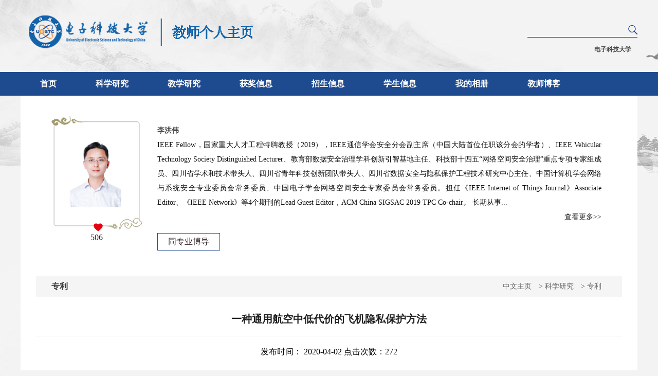

--- FILE ---
content_type: text/html
request_url: https://faculty.uestc.edu.cn/lihongwei/zh_CN/zlcg/142387/content/3191.htm
body_size: 5846
content:
<!DOCTYPE html>
<html>

    <head><meta name="renderer" content="webkit"><meta http-equiv="X-UA-COMPATIBLE" content="IE=edge,chrome=1"/>
        <meta charset="UTF-8">
        <title>李洪伟中文主页 电子科技大学主页平台管理系统</title><META Name="keywords" Content="李洪伟,Hongwei Li" />
<META Name="description" Content="李洪伟,Hongwei Li,电子科技大学主页平台管理系统, 一种通用航空中低代价的飞机隐私保护方法李洪伟,Hongwei Li" />
<META Name="format-detection" Content="telephone=no" />

        <link rel="stylesheet" type="text/css" href="/_ts/dzzw01/css/style.css" />
        <script language="javascript" src="/system/resource/js/jquery/jquery-latest.min.js"></script>
        <script src="/_ts/dzzw01/js/public.js"></script>
    <!--Announced by Visual SiteBuilder 9-->
<link rel="stylesheet" type="text/css" href="/_ts/dzzw01/_sitegray/_sitegray_d.css" />
<script language="javascript" src="/_ts/dzzw01/_sitegray/_sitegray.js"></script>
<!-- CustomerNO:77656262657232307e7847545253544403090000 -->
<link rel="stylesheet" type="text/css" href="/dzzw01/zlcg/content.vsb.css" />
<script type="text/javascript" src="/system/resource/js/vsbscreen.min.js" id="_vsbscreen" ></script>
<script type="text/javascript" src="/system/resource/js/counter.js"></script>
<script type="text/javascript">_jsq_(1001,'/zlcg/content.jsp',-1,1600521777)</script>
</head>

    <body  style='visibility:hidden'> 
<style type="text/css">
body{
    }
</style>

        <div class="topbox">
            <div class="top">
                


<script> var _tsites_com_view_mode_type_=8;</script>
<div class="logo"><a href="http://faculty.uestc.edu.cn"><img  src="/__local/4/53/41/1151F2DA46110AD072037516A82_F0322E40_7B14.png"/></a></div>
<script>
$(function(){ 
var wiheight=$(window).height();
var showhieht = wiheight-370+"px";
$(".middle").css("min-height",showhieht);
});
</script>
                <div class="right">
                    <script language="javascript" src="/system/resource/tsites/com/search/tsitesearch.js"></script><script language="javascript" src="/system/resource/js/base64.js"></script><div class="search">
<form action="/lihongwei/zh_CN/search/142387/search/result.htm" method="post" id="searchform222141" style="display:inline" onsubmit="return (new TsiteSearch()).checkSearch('searchform222141','keyWord_temp');">
    <input type="hidden" name="tsites_search_content" id="tsites_search_content" value='' /><input type="hidden" name="_tsites_search_current_language_" id="_tsites_search_current_language_" value='zh_CN' />
    <input type="text" name="keyWord_temp" id="keyWord_temp" value="" style="height:23px;"/>
<style>
        ::-ms-clear, ::-ms-reveal{display: none;}
</style> 
    <span style="border-bottom:unset;"><input type="submit" value="" style="cursor:pointer;border-bottom:0px;height:18px;width:18px;background:url(/_ts/dzzw01/images/search.png)"></span>
</form>
</div>
                    <div class="list">
                        <ul>
                            


<script language="javascript" src="/system/resource/tsites/tsitesclick.js"></script>
<li id="show" >                             
    <p><a href="http://faculty.uestc.edu.cn/lihongwei/en/index.htm" style="display: none;">English</a></p>
</li>

<script type="text/javascript">
jQuery(document).ready(function(){


var link = jQuery("#dr:first p").html();


jQuery("#show").prepend(link);



jQuery("#dr:first p").remove();
});
</script>
                            
<script> var _tsites_com_view_mode_type_=8;</script>
<li><p style="margin-left:10px;"><a href="http://www.uestc.edu.cn">电子科技大学</a></p></li>

                        </ul>
                    </div>
                </div>
            </div>
        </div>
        

<div class="navbox">
            <div class="nav" >
                <ul class="navul" id="ul1" style="overflow: hidden;height:46px">
                    <li><a href="/lihongwei/zh_CN/index/142383/list/index.htm">首页</a>
                    </li>
                    <li><a href="/lihongwei/zh_CN/zhym/142384/list/index.htm">科学研究</a>
                        <div class="slidebox">
                            <div class="slide">
                                <ul class="firstul">
                                    <li><a href="/lihongwei/zh_CN/kyxm/142385/list/index.htm">科研项目</a></li>
                                    <li><a href="/lihongwei/zh_CN/zzcg/142386/list/index.htm">著作成果</a></li>
                                    <li><a href="/lihongwei/zh_CN/zlcg/142387/list/index.htm">专利</a></li>
                                    <li><a href="/lihongwei/zh_CN/lwcg/142388/list/index.htm">论文成果</a></li>
                                    <li><a href="/lihongwei/zh_CN/yjgk/142389/list/index.htm">研究领域</a></li>
                                </ul>
                            </div>
                        </div>
                    </li>
                    <li><a href="/lihongwei/zh_CN/zhym/142390/list/index.htm">教学研究</a>
                        <div class="slidebox">
                            <div class="slide">
                                <ul class="firstul">
                                    <li><a href="/lihongwei/zh_CN/jxcg/142391/list/index.htm">教学成果</a></li>
                                    <li><a href="/lihongwei/zh_CN/skxx/142392/list/index.htm">授课信息</a></li>
                                    <li><a href="/lihongwei/zh_CN/jxzy/142393/list/index.htm">教学资源</a></li>
                                </ul>
                            </div>
                        </div>
                    </li>
                    <li><a href="/lihongwei/zh_CN/hjxx/142394/list/index.htm">获奖信息</a>
                    </li>
                    <li><a href="/lihongwei/zh_CN/zsxx/142395/list/index.htm">招生信息</a>
                    </li>
                    <li><a href="/lihongwei/zh_CN/xsxx/142396/list/index.htm">学生信息</a>
                    </li>
                    <li><a href="/lihongwei/zh_CN/img/142397/list/index.htm">我的相册</a>
                    </li>
                    <li><a href="/lihongwei/zh_CN/article/142398/list/index.htm">教师博客</a>
                    </li>
                    <li id="more" style="display:none"><a >更多项目</a>
                        <div class="slidebox">
                            <div class="slide">
                                <ul class="firstul" id="ul2">
                                </ul>
                            </div>
                        </div>
                    </li>



                </ul>
            </div>
        </div>


<script type="text/javascript">
jQuery(document).ready(function(){
    var totalwidth = jQuery("#ul1").width()-145;
    
    var allliwidth = 0;
    var othernavary = new Array();
    var MenuBar2 = jQuery("#ul2")[0];
    var MenuBar1 = jQuery("#ul1");
    var navliobjlist =  jQuery("#ul1 > li");
var showmore = false;
    for(var i=0;i<navliobjlist.length;i++)
    {
        var liobj = navliobjlist.get(i);
        if(liobj)
        {
            var jliobj = jQuery(liobj);
            var liwidth = jliobj.width();
            allliwidth+=liwidth+76;
            if(allliwidth>=totalwidth && (i!=navliobjlist.length-1))
            {
if(allliwidth>1200)
{
showmore = true;
                var templiobj = jliobj;      
                othernavary.push(templiobj);
                MenuBar1[0].removeChild(jliobj[0]);
}else if((i!=navliobjlist.length-2)){
showmore = true;
                var templiobj = jliobj;      
                othernavary.push(templiobj);
                MenuBar1[0].removeChild(jliobj[0]);

}
            }
        }
    }
//能够显示全部的导航

    if(showmore)
    {
         jQuery("#more").css("display","");
    var newinput = "";
    var MenuBar2obj = jQuery("#ul2");
    var title = "";
    var list = "";
    for(var i=0;i<othernavary.length;i++)
    {
        var tempotherli = jQuery(othernavary[i]);   

    title = tempotherli.find("a").html();
    tempotherli.find("a").eq(0).empty();
    tempotherli.find("a").eq(0).prepend("<span>"+ title +"</span>");
    title = "";
        list = tempotherli.find("div > div > ul").html();

        tempotherli.find("div").remove();
        if (list!=null){
        tempotherli.append("<ul style='display: none; opacity: 1;margin-top:-43px;top:auto;'>"+ list +"</ul>");
        tempotherli.find("ul").addClass("secondul");
        }


        MenuBar2obj.append(tempotherli);
        
    }}

$(".nav .navul>li .slidebox .slide .firstul li").hover(function() {

            $(this).children("a").children("img").stop().animate({
                opacity: "1"
            });
            $(this).children("a").css({
                "color": "#1e4a90"
            });
            $(this).children(".secondul").stop().fadeIn()
            $(this).children(".threeul").stop().fadeIn()

        }, function() {
            $(this).children("a").children("img").stop().animate({
                opacity: "0"
            });
            $(this).children("a").css({
                "color": "#202020"
            });
            $(this).children(".secondul").stop().fadeOut()
            $(this).children(".threeul").stop().fadeOut()
        })
jQuery("#ul1").css("overflow","");
});
</script> 



    <!--导航-->
        <div class="middle">
            <div class="middle-top">
                <div class="picbox">
                    <div class="pic" style="    display: table-cell;
    vertical-align: middle;
    text-align: center;">
                        <img id="u_u6_5948pic" alt=""  />
                    </div><script language="javascript" src="/system/resource/tsites/imagescale.js"></script>
<script type="text/javascript"> 
 var u_u6_pic = new ImageScale("u_u6_",135,135,true,true);u_u6_pic.addimg("/__local/2/F0/8F/D045E2DDEE9FEE780A7384DFDD2_EC681C0C_149DC.png","","李洪伟","5948");
</script>

                    
<div class="like"><img src="/_ts/dzzw01/images/like.png" alt="" id="_parise_imgobj_u7"/></div>
                    <p id="_parise_obj_u7"></p><script language="javascript" src="/system/resource/tsites/TsitesPraiseUtil.js"></script>
<script> var _TsitesPraiseUtil_u7= new TsitesPraiseUtil();_TsitesPraiseUtil_u7.setParam({'nodeid':'_parise_obj_u7','iscanclickidobj':'iscanclick_parise_obj_u7','pdtype':'0','imageid':'_parise_imgobj_u7','apptype':'index','uid':'5948','homepageid':9873,'limttype':'allpage','limithour':24,'contentid':3191});</script>

                </div>
                <!--左边内容-->
                <div class="mation">
                    


<p class="name"><span>李洪伟 </span></p>

<script> var _tsites_com_view_mode_type_=8;</script>
<script language="javascript" src="/system/resource/tsites/tsitesencrypt.js"></script>
                    




<p><span>
IEEE Fellow，国家重大人才工程特聘教授（2019），IEEE通信学会安全分会副主席（中国大陆首位任职该分会的学者）、IEEE Vehicular Technology Society Distinguished Lecturer、教育部数据安全治理学科创新引智基地主任、科技部十四五“网络空间安全治理”重点专项专家组成员、四川省学术和技术带头人、四川省青年科技创新团队带头人、四川省数据安全与隐私保护工程技术研究中心主任、中国计算机学会网络与系统安全专业委员会常务委员、中国电子学会网络空间安全专家委员会常务委员。担任《IEEE Internet of Things Journal》Associate Editor、《IEEE Network》等4个期刊的Lead Guest Editor，ACM China SIGSAC 2019 TPC Co-chair。 长期从事...
</span>
<p style="text-align: right;"><a href="/lihongwei/zh_CN/more/142387/jsjjgd/index.htm">查看更多&gt;&gt;</a></p>
</p>

                    
<div class="guide">

<span><a href="/lihongwei/zh_CN/tzybd/142387/list/index.htm">同专业博导</a></span>

</div>      
                </div>
            </div>

            <!--同专业中间共有的-->
            <div class="personal">
                <div class="title">
                    <span class="first">
专利</span><span class="last">




        
                <a href="/lihongwei/zh_CN/index.htm">中文主页</a>

                &gt;
                <a href="/lihongwei/zh_CN/zhym/142384/list/index.htm">科学研究</a>

                &gt;
                <a href="/lihongwei/zh_CN/zlcg/142387/list/index.htm">专利</a>
</span>
                </div>
                


<script> var _tsites_com_view_mode_type_=8;</script>
<script language="javascript" src="/system/resource/tsites/tsitesdownloadclick.js"></script>
<div class="text">
                    <h3>一种通用航空中低代价的飞机隐私保护方法</h3>
<p class="author">
<span><i>发布时间：</i><i> 2020-04-02</i></span>
<span><i>点击次数：</i><i><span  id=zlcg_u13_3191></span></i></span>
</p>
                    <ul>
 
 
 
 
 
 <li><span>申请专利人：</span>杨浩淼,吴新沿,周启贤,罗浩,李洪伟,任彦之,苏莹莹</li>
 
 
 
 <li><span>专利状态：</span>申请中</li>
 
 <li><span>申请号：</span>CN201810768767.7</li>
 
 
 <li><span>是否职务专利：</span>否</li>

<li><span>申请日期：</span>2018-07-12</li>

                    </ul>










                </div>



<div class="redline"></div>
                <div class="pian clearfloat">
                    <span>上一条：</span>
                    <a href="/lihongwei/zh_CN/zlcg/142387/content/3192.htm#zlcg">一种新的隐私保护下非交互式的K近邻分类方法</a>
                </div>
                <div class="pian clearfloat">
                    <span>下一条：</span>
                    <a href="/lihongwei/zh_CN/zlcg/142387/content/3190.htm#zlcg">一种基于VHE的隐私保护神经网络的训练及预测方法</a>
                </div>
<script type='text/javascript' defer=true>(new TsitesDownloadClickUtil()).getDownloadClicks('u13','5948','zlcgfj','');</script>
<script type='text/javascript'>(new TsitesClickUtil()).updateAndGetClick('zlcg_u13_3191',0,'5948','zlcg','zh_CN',3191,142387)</script>


            </div>
        </div>

        <!--中间部分-->


        <div class="footerbox"> 
            <div class="footer">
                <div class="footerL">
                    <p>


清水河校区：成都市高新区（西区）西源大道2006号　邮编： 611731 &nbsp; <BR>沙河校区：成都市建设北路二段四号　邮编：610054<BR>蜀ICP备 05006379 号 &nbsp; I　川公网安备 51019002000280 号 </p>
                    <p>
 访问量：<span id="u15_click"></span><script  type='text/javascript'>jQuery(document).ready(function(){(new TsitesClickUtil()).getHomepageClickByType(document.getElementById('u15_click'),0,10,'teacher','5948',9873);})</script>
  |  <script language="javascript" src="/system/resource/tsites/latestupdatetime.js"></script>
开通时间：<span id="u16_opentime_year"></span>/<span id="u16_opentime_month"></span>/<span id="u16_opentime_day"></span><script>(new TsitesLatestUpdate()).getTeacherHomepageLatestUpdateTime(document.getElementById('u16_latestupdatetime_year'),document.getElementById('u16_latestupdatetime_month'),document.getElementById('u16_latestupdatetime_day'),'222071','5948',9873,0,false,1600521777);</script>
<script>(new TsitesLatestUpdate()).getTeacherHomepageOpenTime(document.getElementById('u16_opentime_year'),document.getElementById('u16_opentime_month'),document.getElementById('u16_opentime_day'),'222071','5948',9873,0,false,1600521777);</script>
  |  
最后更新时间：<span id="u17_latestupdatetime_year"></span>/<span id="u17_latestupdatetime_month"></span>/<span id="u17_latestupdatetime_day"></span><script>(new TsitesLatestUpdate()).getTeacherHomepageLatestUpdateTime(document.getElementById('u17_latestupdatetime_year'),document.getElementById('u17_latestupdatetime_month'),document.getElementById('u17_latestupdatetime_day'),'222072','5948',9873,0,false,1600521777);</script>
<script>(new TsitesLatestUpdate()).getTeacherHomepageOpenTime(document.getElementById('u17_opentime_year'),document.getElementById('u17_opentime_month'),document.getElementById('u17_opentime_day'),'222072','5948',9873,0,false,1600521777);</script>
</p>
                    
                </div>
                
<!-- 下面这个div是二维码容器,ID不能变-->
<div id="outputu18"  class="footerR"></div>
<!-- 下面是生成二维码调用的JS，不要动-->
<script src="/system/resource/qrcode/js/jquery.qrcode.js"></script>
<script src="/system/resource/qrcode/js/qrcode.js"></script>
<script>
var codeInfo = "" ==""? window.location.href:"";
jQuery(function(){
    jQuery('#outputu18').qrcode({
        text:codeInfo,
        render: !!document.createElement('canvas').getContext?"canvas":"table",//设置渲染方式  
        width: 100,     //设置宽度  
        height: 100,     //设置高度  
        correctLevel: 2,//纠错等级  
        background: "#ffffff",//背景颜色  
        foreground: "#000000",//前景颜色  
        logo:""//图像logo
    });
})
</script>
            </div>
        </div>

    </body>

</html>
<script>$(function(){$('body').css('visibility','visible');});</script>

--- FILE ---
content_type: text/html;charset=UTF-8
request_url: https://faculty.uestc.edu.cn/system/resource/tsites/click.jsp
body_size: 110
content:


















--- FILE ---
content_type: text/html;charset=UTF-8
request_url: https://faculty.uestc.edu.cn/system/resource/tsites/praise.jsp
body_size: 45
content:
{"praise":506}

--- FILE ---
content_type: text/html;charset=UTF-8
request_url: https://faculty.uestc.edu.cn/system/resource/tsites/click.jsp
body_size: 51
content:
{"click":272,"dayclick":1}

--- FILE ---
content_type: text/html;charset=UTF-8
request_url: https://faculty.uestc.edu.cn/system/resource/tsites/latestupdatetime.jsp
body_size: 91
content:
{"lastedtime":"2025-12-11&CST3","year":2025,"month":12,"day":11}

--- FILE ---
content_type: text/html;charset=UTF-8
request_url: https://faculty.uestc.edu.cn/system/resource/tsites/latestupdatetime.jsp
body_size: 87
content:
{"opendate":"2017-07-20&CST10","year":2017,"month":7,"day":20}

--- FILE ---
content_type: text/html;charset=UTF-8
request_url: https://faculty.uestc.edu.cn/system/resource/tsites/latestupdatetime.jsp
body_size: 91
content:
{"lastedtime":"2025-12-11&CST3","year":2025,"month":12,"day":11}

--- FILE ---
content_type: text/html;charset=UTF-8
request_url: https://faculty.uestc.edu.cn/system/resource/tsites/latestupdatetime.jsp
body_size: 87
content:
{"opendate":"2017-07-20&CST10","year":2017,"month":7,"day":20}

--- FILE ---
content_type: text/html;charset=UTF-8
request_url: https://faculty.uestc.edu.cn/system/resource/tsites/click.jsp
body_size: 51
content:
{"click":"0000170298"}

--- FILE ---
content_type: text/css
request_url: https://faculty.uestc.edu.cn/_ts/dzzw01/css/style.css
body_size: 4975
content:
*{margin: 0;padding: 0;font-family: "宋体";}
ul{list-style:none;}
a{text-decoration: none;transition: all .3s ease-in;}
img{outline: none;vertical-align: top;border: none;}
html{width: 100%;min-width: 1200px;}
body{width: 100%;min-width: 1200px;background: #f3f3f3;background-image: url(../images/bg.jpg);background-position: 0 0;background-repeat: no-repeat ;word-break: break-word; word-wrap: break-word;}
.clearfloat{display: block;content: "";clear: both;overflow: hidden;}
.topbox{width: 100%;height:140px;font-family: "宋体";position: relative;z-index: 1000;}
.top{width: 1200px;margin: auto;height: 100%;}
.top:after{display: block;content: "";clear: both;}
.top .logo{float: left;width: 479px;}
.top .logo img{width: 100%;margin: 22px auto;}
.top .right{float: right;width: 714px;}
.top .right .search{width: 214px;position: relative;margin-top: 49px;margin-left: 500px;}
.top .right .search input{display: inline-block;width: 100%;outline: none;border: none;background: transparent;border-bottom: 1px solid #1e4a90;}
.top .right .search span{display: inline-block;width: 23px;height: 23px;text-align: right;position: absolute;right: 0;top: 0;}
.top .right .search span img:hover{cursor: pointer;}
.top .right .list{width: auto;font-family: "Adobe 黑体 Std";font-size: 12px;margin-top: 15px;float:right;}
.top .right .list ul{width: 100%;}
.top .right .list ul:after{display: block;content: "";clear: both;}
.top .right .list ul li{float: left;position: relative;}
.top .right .list ul li a{color: #404040;font-weight: 800;transition: all .3s ease-in;}
.top .right .list ul li:nth-child(2){margin: 0 6px;}
.top .right .list ul li:nth-child(2) a {margin: 0 8px;}
.top .right .list ul li img{vertical-align: middle;margin-left: 4px;transition: all .3s;}
.top .right .list .down{position: absolute;top:13px;left: -6px;display: none;}
.top .right .list .down p {line-height: 23px;position: relative;}
.top .right .list .down p a{color: #101010;background: #f3f3f3;display: inline-block;width: 70px;padding-left: 6px;box-sizing: border-box;position: relative;z-index: 11;}
.top .right .list  p a:hover{color: #1e4a90;}
.top .right .list .down span{display: inline-block;width: 10px;height: 10px;background: #F3F3F3;transform: rotate(45deg);margin-left:6px ;}
.top .right .list .down p:nth-child(2){margin-top: -8px;}
/*nav上面的*/
.navbox{width: 100%;height: 46px;background: #1e4a90;position: relative;font-family: "宋体";z-index: 100;}
.nav{width: 1200px;height: 100%;margin: auto;}
.nav .navul{width: 100%;}
.nav .navul:after{display: block;content: "";clear: both;}
.nav .navul>li{float: left;padding:0 38px;height:47px;text-align: center;line-height: 46px;transition: all .3s ease-in;position: relative;}
.nav .navul>li a{color: #FFFFFF;display: inline-block;width: 100%;font-weight:800;}
.nav .navul>li:hover{background: #1e4a90;}
.nav .navul>li .slidebox{position: absolute;left: 0;top:46px;width:100%;background: #f5f5f5;display: none;}
.nav .navul>li .slidebox .slide{width:100%px;height: 100%;margin: auto;}
.nav .navul>li .slidebox .slide:after{display: block;content: "";clear: both;}
.nav .navul>li .slidebox .slide .more{float: left;width: 100%;height: 100%;padding-bottom:50px;background: #fafafa;}
.nav .navul>li .slidebox .slide .more p:first-child{color: #404040;font-size: 24px;margin-top: 40px;}
.nav .navul>li .slidebox .slide .more p:nth-child(2){color: #666666;font-size: 18px;line-height: 32px;}
.nav .navul>li .slidebox .slide .firstul{float: left;width:100%;height: 100%;border-right: 1px solid #f2f2f2;cursor: default;position: relative;background: #F5F5F5;}
.nav .navul>li .slidebox .slide .firstul li{line-height: 42px;}
.nav .navul>li .slidebox .slide .firstul li a{color: #202020;font-size: 16px;    border-bottom: 1px dashed #bfbfbf;}
.nav .navul>li .slidebox .slide .firstul li img{vertical-align: middle;margin-left: 8px;opacity: 0;filter:Alpha(opacity=0)}
.nav .navul>li .slidebox .slide .firstul li:first-child{margin-top: 20px;}
.nav .navul>li .slidebox .slide .firstul .secondul{width: 124px;cursor: default;position: absolute;right:142px ;top: 0;display: none;background: #F5F5F5;}
.nav .navul>li .slidebox .slide .firstul .secondul li{line-height: 35px;}
.nav .navul>li .slidebox .slide .firstul .secondul li a{color: #202020;font-size: 16px;border: none;}
.nav .navul>li .slidebox .slide .firstul .secondul li img{vertical-align: middle;margin-left: 8px;opacity: 0;}
.nav .navul>li .slidebox .slide .firstul .secondul li:first-child{margin-top: 20px;}

.nav .navul>li .slidebox .slide .firstul .secondul .threeul{width: 124px;height: 100%;cursor: default;position: absolute;right:-87px ;top: 0;display:none ;}
.nav .navul>li .slidebox .slide .firstul .secondul .threeul li{line-height: 35px;}
.nav .navul>li .slidebox .slide .firstul .secondul .threeul li a{color: #202020;font-size: 16px;}
.nav .navul>li .slidebox .slide .firstul .secondul .threeul li img{vertical-align: middle;margin-left: 8px;opacity: 0;}
.nav .navul>li .slidebox .slide .firstul .secondul .threeul li:first-child{margin-top: 42px;}

/*导航结束*/

.middle{width: 1140px;margin: auto;background: #FFFFFF;padding: 0 30px 60px 30px;}
.middle .middle-top{padding: 40px 40px 0px 30px;}
.middle .middle-top:after{display: block;content: "";clear: both;}
.middle .middle-top .picbox{width:176px;height: 250px;float: left;position:relative;}
.middle .middle-top .picbox .pic{width:176px;height: 220px;display:block;text-align: center;background-image: url(../images/picbj.png);background-repeat: no-repeat;vertical-align: middle;}
.middle .middle-top .picbox .pic img{margin-left: -4px;}
.middle .middle-top .picbox .like{position:absolute;display:inline-block;width: 33px;height: 33px;background-repeat: no-repeat;vertical-align: middle;text-align: center;background-position: 50% 50%;cursor: pointer;left:73px;bottom: 19px;}
.middle .middle-top .picbox .like img{vertical-align: middle;margin-top: 10px;margin-left: 2px;}
.middle .middle-top .picbox p{text-align: center;color: #322024;font-size: 16px;margin-top:7px;}
.middle .middle-top .mation{float: left;margin-left: 30px;margin-top: 14px;}
.middle .middle-top .mation .name span:first-child{color: #202020;font-size: 18px;font-weight: 800;}
 .middle .middle-top .mation .name span:last-child {color: #404040;font-size: 14px;}

 .middle .middle-top .mation p{width:864px;color: #101010;font-size: 14px;line-height: 28px;text-align: justify;}
.middle .middle-top .mation p a{color:#242628;}
.middle .middle-top .mation .guide{margin-top: 17px;}
.middle .middle-top .mation .guide span{display: inline-block;width: 120px;height: 32px;background-repeat: no-repeat;text-align: center;line-height: 32px;margin-right: 20px;border: 1px solid #1e4a90;}
.middle .middle-top .mation .guide span a{color: #322024;}
.middle .middle-top .mation .guide span:hover{background-image: url(../images/s1bg.png);}
.middle .middle-top .mation .guide span:hover a{color: #1e4a90;}
/*中间共同拥有的*/
.mationlist{width:100%;position: relative;padding-bottom: 58px;margin-top: 50px;}
.mationlist ul{width: 100%;}
.mationlist ul:after{display: block;content: "";clear: both;}
.mationlist ul li{width:262px;float: left;}
.mationlist ul li:nth-child(2){margin: 0 30px;}
.mationlist ul li:nth-child(3){margin-right:30px;}
.mationlist ul li .title{width: 100%;background:url(../images/lvbg.png) no-repeat;padding-left: 20px;box-sizing: border-box; text-align: center;}
.mationlist ul li .title span{line-height:45px;cursor: pointer;margin-left: 10px;margin-right: 10px;}
.mationlist ul li .title .active{color: #404040;font-size: 16px;font-weight: 800;border-bottom: 2px solid #1e4a90;padding-bottom: 6px;}
.mationlist  .edu{margin:16px;}

.mationlist  .edu ul li{font-size: 14px;color: #202020;text-indent: 0px;width:242px;line-height:25px;}
.mationlist  .edu ul li:nth-child(2){margin-left: 0;}
.mationlist  .edu ul li span{line-height: 30px}
.mationlist  .edu ul li span:first-child{display: inline-block;min-width: 60px;text-align: justify;}
.mationlist .line{width:261px;border: 1px solid #e7e7e7;border-top:none;position: absolute;bottom:61px;margin-left: -16px; }
.mationlist .more{text-align: center;width:262px;height: 30px;position: absolute;bottom:47px;margin-left: -20px;}
.mationlist .more a{display: inline-block;width: 90px; height:30px;line-height: 30px;color:#1b1a1a;background-image: url(../images/job.png);border-radius: 4px; }
.mationlist .more a:hover{color: #fff;background: #1e4a90;background-repeat: no-repeat;}
.mationlist  .edu ul li p{line-height: 27px}
.mationlist  .edu ul li p:first-child{color: #125395}
.mationlist  .edu ul li p:last-child{margin-bottom: 6px}
.mationlist  .edu ul li i{font-style: normal;font-size: 14px;color: #202020;line-height: 32px;}

/*信息切换教育经历*/
.paper{width: 100%;position: relative;padding-bottom: 124px;}
.paper .title{width: 100%;background-color: #F5F5F5;text-align: center;margin-top: 0px;}
.paper .title span{line-height: 40px;cursor: pointer;color: #404040;font-size: 16px;}
.paper .title .active{font-weight: 900;}
.paper ul li{border-bottom: 1px dashed #e6e6e6;text-indent: 15px;padding-right: 30px;box-sizing: border-box;transition: all .3s ease-in;}
.paper ul li .more{text-indent: 0px;}
.paper ul li a{display:inline-block;width:100%;line-height: 48px;}
.paper ul li a span{font-size: 14px;line-height: 48px;color: #202020;}
.paper ul li a span:first-child{color: #125395;margin-right: 10px;transition: all .3s ease-in;}
.paper ul li a span:last-child{float: right;transition: all .3s ease-in;}
.paper ul li:hover a span{color: #1e4a90;}

.paper .more{text-align: center;width:100%;height: 30px;position: absolute;bottom:60px}
.paper .more a{display: inline-block;width: 92px; height:32px;line-height: 30px;color: #242628;background-size:100% 100%;border-radius: 4px;background-repeat: no-repeat;border: 1px solid #1e4a90; }
.paper .more a:hover{color: #fff;background: #1e4a90;background-repeat: no-repeat;}
/*论文成果*/
.team{width: 100%;position: relative;}
.team  .title{width: 100%;background-color: #F5F5F5;text-align: center;}
.team .title span{line-height: 40px;cursor: pointer;font-size: 16px;font-weight: 800;}
.team p{font-size: 14px;color: #404040;text-align: center;line-height: 60px;}


.banner {  width:1042px;margin: auto; position: relative; overflow: hidden;}
.img {    width: 22000px;list-style: none;  }
.img:after{display: block;content: "";clear: both;}
.img li { float: left ;width: 130px;margin: 0 22px;text-align: center;  }
.img li a{display: inline-block;width: 100%;font-size: 14px;color: #202020;}
.img li a:hover{color: #125395;}
.img li a div{display:table-cell;width: 130px;height: 156px;text-align: center;vertical-align: middle;padding: 4px;box-sizing: border-box;border: 1px solid #e0e0e0;}
.img li a span{display:block;margin-top: 10px;}
.img li img{}
.btn{ position: relative; left: 3px; width: 99%; top: -121px;height: 32px; }
.btn span{display: block; cursor: pointer;width: 20px;height: 32px;text-align: center;line-height: 32px;color: #505050;font-size:50px;transition: all .3s ease-in;}
.btn span:first-child{ float: left; cursor: pointer; }
.btn .next{ float: right;}
.btn span:hover{color: #1e4a90;}


.team .more{text-align: center;width:100%;height: 30px;}
.team .more a{display: inline-block;width: 92px; height:32px;line-height: 30px;color: #242628;background-size:100% 100%;border-radius: 4px;background-repeat: no-repeat;border: 1px solid #1e4a90; }
.team .more a:hover{color: #fff;background: #1e4a90;background-repeat: no-repeat;}

/*个人信息*/
.personal{margin-top: 50px;width: 100%;}
.personal .title{width: 100%;background-color: #f5f5f5;width:1080px;padding: 0 30px;margin: auto;}
.personal .title span{line-height: 40px;}
.personal .title:after{display: block;content: "";clear: both;}
.personal .title .first{font-size:16px ;color: #404040;font-weight: 800;float: left;}
.personal .title .last{font-size: 14px;color: #1e4a90;float: right;}
.personal .title a{color: #666666;margin-right: 10px;}
.personal  ul {width: 95%;margin-top: 25px;margin-left: 30px;}
.personal  ul li{width: 100%;}
.personal  ul li{font-size: 14px;color: #202020;font-weight: 300;text-indent: 4px;line-height:25px;}
.personal  ul li:nth-child(2){margin-left: 0;}
.personal  ul li span{line-height: 30px}
/*.personal  ul li span:first-child{margin-left: 24px;}*/
.personal  ul li .first{display: inline-block;width: 60px;text-align: justify;margin-left: 21px;}
.personal  .edu{margin-top: 29px;}
.personal  .edu  li p:after{display: block;content: "";clear: both;}
.personal  .edu  li p{line-height: 27px;display: inline-block;margin-right: 30px;}
.personal  .edu  li p:first-child{color: #125395;margin-left: 23px;float: left;}
.personal  .edu  li p:last-child{margin-bottom: 6px;max-width:85%;}
/**/
.teampic {  width:1114px;margin:auto; }

.teampic .pic:after{display: block;content: "";clear: both;}
.teampic .pic li { float: left ;width: 130px;margin: 0 14px;text-align: center;  }
.teampic .pic li:nth-child(2){margin-left: 14px;}
.teampic .pic li a{display: inline-block;width: 100%;font-size: 14px;color: #202020;}
.teampic .pic li a:hover{color:#125395;}
.teampic .pic li a div{text-indent:0;transition:all.3s ease-in;display:table-cell;width: 130px;height: 156px;text-align: center;vertical-align: middle;padding: 4px;box-sizing: border-box;border: 1px solid #e0e0e0;}
.teampic .pic li a span{display:block;margin-top: 10px;}
.teampic .pic li a div img{}
.teamname{font-size: 16px;color: #202020;padding-left: 30px;box-sizing: border-box;margin-top: 30px;line-height:25px;}
.teampic .pic li a:hover div{box-shadow:10px 10px 5px #444;-moz-box-shadow:5px 5px 15px #bfbfbf;-webkit-box-shadow:5px 5px 15px #bfbfbf;}


/*团队成员*/
/*中间结束*/



/*脚步开始*/
.footerbox{border-top: 1px solid #cccbc8;background-color: #fbfbfb;padding-bottom: 10px;padding-top: 18px;}
.footer{width: 1200px;margin: auto;font-size: 12px;color: #595757;    padding-top: 10px;}
.footer:after{display: block;content: "";clear: both;}
.footer .footerL{float: left;width: 90%;}
.footer .footerR{float: right;width: 100px;height: 100px;margin-top: -15px;}
.footer .footerR img{width: 100%;height: 100%;}
.footer p{line-height: 30px;}


/*正文页开始*/
.text h3{font-size: 20px;color: #202020;font-weight: 900;border-bottom: 1px solid #f9f9f9;text-align: center;padding-bottom: 20px;margin-top: 30px;}
.text .author {text-align: center;margin-top: 19px;}

.text .author span i{font-style: normal;}
.text .textpic{width: 1020px;margin:40px auto 30px;text-align: center;}
.text .textpic img{max-width:1020px;}
.text .text-cont{display:block;width:1090px;margin: 0 auto 20px;text-indent: 28px;text-align: justify;line-height: 30px;font-size: 14px;color: #020202;}

.enclosure{width: 100%;padding-left: 23px;box-sizing: border-box;font-size: 14px;color: #666666;padding-bottom: 30px;margin-bottom: 17px;margin-top:25px;}
.enclosure p:first-child{margin-bottom: 10px;}
.enclosure p a{color: #666666;display:inline-block;line-height: 30px;}
.enclosure p a:hover{color: #1e4a90;}

.pian{width: 100%;margin-top:6px ;margin-left: 26px;}

.pian span{display: block;float: left;width: 62px;font-size: 14px;color: #020202;font-weight: 900;margin-top: 3px;}
.pian a{display: block;float: left;width: 1040px;color: #020202;font-size: 14px;line-height: 22px;}
.pian a:hover{color: #1e4a90;}
.text ul li{padding:0px 24px;line-height:25px;width:auto;}
.text ul li span:first-child{margin-left: 0;}
.structpic{width: 1014px;text-align: center;margin:30px auto;}
.structpic span{display:table-cell;width: 497px;height:322px; vertical-align: middle;text-align: center;background-color:rgb(240,240,240);border:1px solid rgb(230,230,230);}
.structpic span img{max-width:100%;max-height: 100%;}
.hong{width: 100%;border-bottom: 1px dashed #1e4a90;margin-bottom: 15px;margin-top: 30px;}
/*结构化内容页*/
.personal .list-pag li{width:1110px;padding: 10px 30px 10px 0px;border-bottom:1px dashed #e6e6e6;}
.list-pag li a{display: block;color: #202020;width: 100%;height: 100%;} 
.list-pag li a:hover{color: #1e4a90;}
.list-pag li a:after{display: block;content: "";clear: both;} 
/*.list-pag li  span:first-child{display:inline-block;width:948px;height:100%;float: left;line-height: 27px;vertical-align: middle;}*/
.list-pag li  a{ line-height:30px;}
.list-pag li .you{display: inline-block;width:75px;float: right;text-align: right;vertical-align: middle;}
.paging{margin-top: 36px;font-size: 12px;color: #404040;}

.paging a{color:#404040;margin-right: 6px;display:inline-block;line-height: 25px;padding: 0 20px;border: 1px solid #d1d1d1;}
.paging a:hover{color: #1e4a90;border: 1px solid #1e4a90;}
.paging span{margin-right: 6px;}
.paging input{display: inline-block;text-align: center;width: 60px;border: 1px solid #d1d1d1;line-height: 25px;outline: none;position: relative;top: 1px;margin: 0 6px;text-align: center;height: 25px;}
.paging .sure{display: inline-block;text-align: center;width: 60px;border: 1px solid #d1d1d1;line-height: 25px;outline: none;position: relative;top: 1px;margin: 0 6px;text-align: center;cursor: pointer;transition: all .3s ease-in;}
.paging .sure:hover{color: #1e4a90;border: 1px solid #1e4a90;}
/*列表页*/
.personal .pic-list{margin-left: 14px;}
.personal .pic-list:after{display: block;content: "";clear: both;}
.personal .pic-list li { float: left ;width: 244px;margin: 0 15px;text-align: center;  }
.personal .pic-list li:nth-child(2){margin-left: 15px;}
.personal .pic-list li a{display: inline-block;width: 100%;font-size: 14px;color: #202020;}
.personal .pic-list li a:hover{color: #1e4a90;}

.personal .pic-list li a div{text-indent:0;display:table-cell;transition:all .3s ease-in;width: 242px;height: 168px;text-align: center;vertical-align: middle;padding: 4px;box-sizing: border-box;border: 1px solid #e0e0e0;overflow: hidden;}
.personal .pic-list li a span{display:block;margin-top: 10px;}
.personal .pic-list li a div{transition: all .4s ease-in;}
.personal .pic-list li a div img{transition: all .3s ease-in;}
.personal .pic-list li a:hover div{box-shadow:10px 10px 5px #444;-moz-box-shadow:5px 5px 15px #bfbfbf;-webkit-box-shadow:5px 5px 15px #bfbfbf;}
/*图片列表*/
.personal .mult{margin-top: 0;}
.multple{display:inline-block;width: 100%;margin-top: 30px;padding: 0 30px;box-sizing: border-box;border-bottom: 2px solid #1e4a90;padding-bottom: 7px;}
.multple:after{display: block;content: "";clear: both;}
.multple span{float: left;}
.multple span:first-child{color: #1e4a90;font-size: 16px;}
.multple span:last-child{color: #1e4a90;font-size: 12px;float: right;}
.multple span a{color:#1e4a90;padding: 4px 0;}
/*综合页*/







/*图片列表页*/



.redline{height:10px;width:100%;border-bottom: 1px dashed #1e4a90;}




/* xueshengxinxi*/
.rightconside h2 {
    width: 100%;
    height: 35px;
    font-size: 16px;
    color: #286fb7;
}
.rightconsidexsxx h2 {
    width: 100%;
    height: 35px;
    font-size: 16px;
       color: #1e4a90;
}
.rightconsidexsxx {
    width: 93%;
    margin: 0 auto;
}
.xsxxtit {
    width: 100%;
    height: 30px;
    background: #f7f6f6;
    border: 1px solid #f1f1f1;
}
.xsxxtit h2 {
    width: 150px;
    height: 30px;
    line-height: 30px;
    text-indent: 12px;
    color: #FFF;
    background: #1e4a90;
    border: 1px solid #1e4a90;
}
.xsxxfei1 {
    width: 100%;
    padding-top: 13px;
}
.xsxxfei1 h2 {
    width: 100%;
    font-size: 16px;
    text-indent: 16px;
    background: ;
}
.xsxxfei1 h2 span {
    color: #F60;
}
.namelist {
    width: 100%;
    padding: 5px 0px;
    background: #fcfcfc;
    border: 1px solid #f6f6f6;
}
.namelist a {
    display: block;
    float: left;
    width: 135px;
    height: 28px;
    line-height: 28px;
    overflow: hidden;
    padding: 0 10px;
    font-size: 15px;
    color: #4c4c4c;
    margin-bottom: 5px;
}
.clear {
    clear: both;
}
.mat20 {
    margin-top: 20px;
}
.rightconside {
    width: 93%;
    margin: 0 auto;
    min-height: 800px;
}
.xsxxtit {
    width: 100%;
    height: 30px;
    background: #f7f6f6;
    border: 1px solid #f1f1f1;
}
.bggreen h2 {
    background: #FF9800;
    border: 1px solid #FF9800;
    width: 200px;
}
.padtop6 {
    padding-top: 6px;
}
.listej {
    width: 100%;
    clear: both;
}
.listej li {
    width: 100%;
    line-height: 36px;
    font-size: 15px;
    word-break: break-word;
}
.listej a {
    color: #000;
    word-wrap: break-word;
    word-break: break-word;
}

--- FILE ---
content_type: application/javascript
request_url: https://faculty.uestc.edu.cn/_ts/dzzw01/js/public.js
body_size: 1192
content:
$(function(z) {
		var list = function() {
				$(".top .right .list ul li").hover(function() {
					$(this).children(".down").slideDown();
					$(this).children("img").css({
						"transform": "rotate(180deg)"
					})
				}, function() {
					$(this).children(".down").slideUp();
					$(this).children("img").css({
						"transform": "rotate(0deg)"
					})
				})
			}
	//中英文下拉

var nav = function() {
	$(".nav .navul>li").hover(function() {
		$(this).children(".slidebox").stop().slideDown()
	}, function() {
		$(this).children(".slidebox").stop().slideUp()
	})

	$(".nav .navul>li .slidebox .slide .firstul li").hover(function() {

			$(this).children("a").children("img").stop().animate({
				opacity: "1"
			});
			$(this).children("a").css({
				"color": "#1e4a90"
			});
			$(this).children(".secondul").stop().fadeIn()
			$(this).children(".threeul").stop().fadeIn()

		}, function() {
			$(this).children("a").children("img").stop().animate({
				opacity: "0"
			});
			$(this).children("a").css({
				"color": "#202020"
			});
			$(this).children(".secondul").stop().fadeOut()
			$(this).children(".threeul").stop().fadeOut()
		})
		//导航指示箭头
}
var mation = function() {
	var index;
	$(".mationlist ul li .title span").click(function() {
		index = $(this).index();
		$(this).addClass("active").siblings().removeClass("active")
		$(this).parent().next().children("ul").eq(index).css({
			"display": "block"
		}).siblings("ul").css({
			"display": "none"
		})
$(".line").css("height",function(){
var h=$("#inforblock").height();
h=h-40;
return h;
});

	})

	//教育信息切换	
}
var paper = function() {
	$(".paper .title span").click(function() {
		index = $(this).index();
		$(this).addClass("active").siblings().removeClass("active")
		$(this).parent().siblings("ul").eq(index).css({
			"display": "block"
		}).siblings("ul").css({
			"display": "none"
		})

	})
}
var banner = function() {

	var sid = null;
	var index = 0;

	function play() {
		if ( $(' .img li').length - index > 6) {
index++;
core(index);
		}
	}

function auto() {
if ($(' .img li').length - index > 6 ){
play();
} else if(index > 0 ){
index--;
core(index);
}
}

	sid = setInterval(auto, 2000);
	$(' .banner').hover(function() {
		clearInterval(sid)
	}, function() {
		sid = setInterval(auto, 2000);
	})
	$(' .btn span').hover(function() {
		clearInterval(sid)
	}, function() {
		sid = setInterval(auto, 2000);
	})
	$(' .btn span').last().click(function() {
			play()
		})
		//        点击下一个
	$(' .btn span').first().click(function() {

		if (index != 0) {
		index--;
		core(index);
		}

	});
	// 点击上一个
	function core(num) {
		$(' .img').stop().animate({
			'margin-left': -(($(' .img li').eq(0).innerWidth() + 44) * num)
		}, 1000);
		$(' .num li').eq(num).addClass('active').siblings().removeClass('active')
	}

}

//论文切换
var lineheigt = function() {
	$(".list-pag li a span:first-child").each(function() {
		var height1 = $(this).height();
		console.log()
		$(this).next().css({
			"line-height": height1 + "px"
		})
	})
}
var pagging = function() {
	$(".paging input").focus(function() {
		$(this).css({
			border: "1px solid #1e4a90"
		})
	}).blur(function() {
		$(this).css({
			border: "1px solid #d1d1d1"
		})
	})
}
list(); 
nav(); 
mation(); paper(); banner(); lineheigt(); pagging()

})